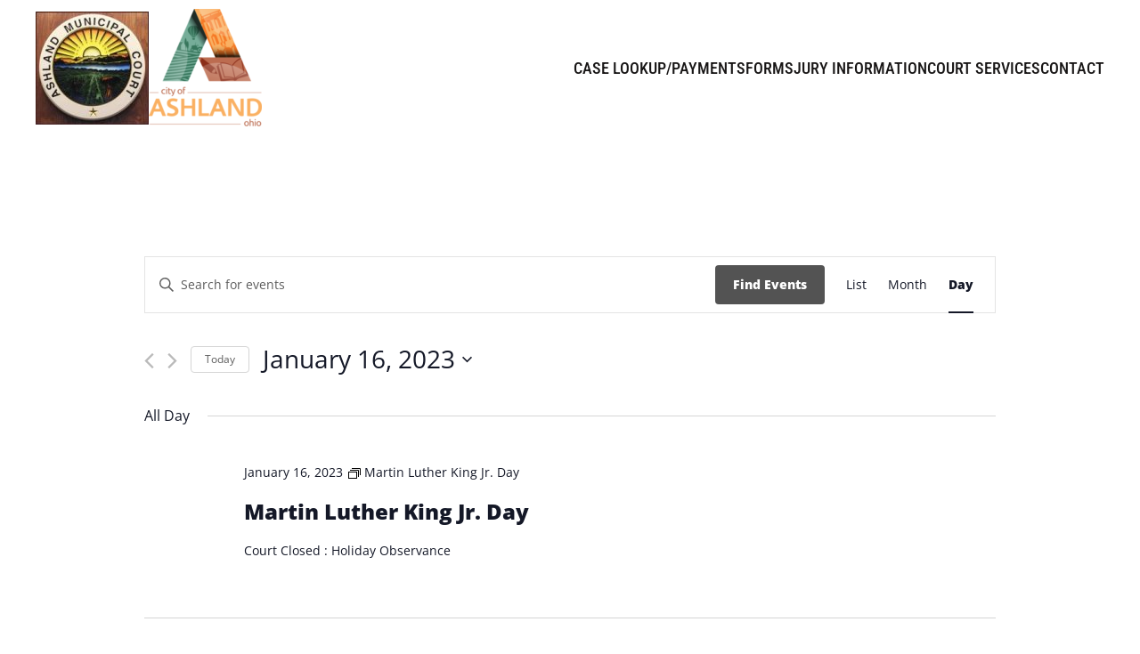

--- FILE ---
content_type: text/css; charset=utf-8
request_url: https://www.ashlandmunicourt.com/wp-content/plugins/spire-tools/src/css/sp-popups.css?ver=0.4.10
body_size: 234
content:
@media only screen and (max-width: 600px) {
    .sp-popup .uk-modal-dialog {
        max-height: 100%;
        overflow: auto;
    }

    .sp-popup div.wpforms-container .wpforms-form .wpforms-field:not(.wpforms-field-phone):not(.wpforms-field-select-style-modern):not(.wpforms-field-radio):not(.wpforms-field-checkbox):not(.wpforms-field-layout):not(.wpforms-field-repeater){
        overflow-x: inherit;
    }

    .sp-popup div.wpforms-container-full .wpforms-form .wpforms-field:not(.wpforms-field-phone):not(.wpforms-field-select-style-modern):not(.wpforms-field-radio):not(.wpforms-field-checkbox):not(.wpforms-field-layout):not(.wpforms-field-repeater) {
        overflow-x: inherit;
    }
}




--- FILE ---
content_type: text/plain
request_url: https://www.google-analytics.com/j/collect?v=1&_v=j102&a=1603326079&t=pageview&_s=1&dl=https%3A%2F%2Fwww.ashlandmunicourt.com%2Fevents%2F2023-01-16%2F%3Fshortcode%3Dtribe-widget-events-month--1&ul=en-us%40posix&dt=Events%20for%20January%2016%2C%202023%20%E2%80%93%20Ashland%20Municipal%20Court&sr=1280x720&vp=1280x720&_u=YEBAAEABAAAAACAAI~&jid=999405526&gjid=1186320965&cid=416564602.1768887687&tid=UA-242075777-1&_gid=122595927.1768887687&_r=1&_slc=1&gtm=45He61e1n81NFBJBH9v893948464za200zd893948464&gcd=13l3l3l3l1l1&dma=0&tag_exp=103116026~103200004~104527906~104528500~104684208~104684211~105391253~115938465~115938468~116682876~116744866~117041588&z=241453873
body_size: -453
content:
2,cG-1LWJRZM3HP

--- FILE ---
content_type: text/javascript; charset=utf-8
request_url: https://www.ashlandmunicourt.com/wp-content/plugins/spire-tools/src/js/utm_tracking.js?v=0.4.10
body_size: 696
content:
( () => {
    function getUTMParameters() {
        var urlParams = new URLSearchParams(window.location.search);
        var utmParams = {};
        utmFields.forEach(function (param) {
            if (urlParams.has(param)) {
                utmParams[param] = urlParams.get(param);
            }
        });
        return utmParams;
    }

    function setCookie(name, value, days) {
        var d = new Date();
        d.setTime(d.getTime() + (days * 24 * 60 * 60 * 1000));
        var expires = "expires=" + d.toUTCString();
        document.cookie = name + "=" + value + ";" + expires + ";path=/";
    }

    function storeUTMParametersInCookie(utmParams) {
        var utmString = JSON.stringify(utmParams);
        setCookie('utm_params', utmString, 30); // Store for 30 days
    }

    function getCookie(name) {
        var nameEQ = name + "=";
        var ca = document.cookie.split(';');
        for(var i = 0; i < ca.length; i++) {
            var c = ca[i];
            while (c.charAt(0) === ' ') c = c.substring(1, c.length);
            if (c.indexOf(nameEQ) === 0) return c.substring(nameEQ.length, c.length);
        }
        return null;
    }

    function getUTMParametersFromCookie() {
        var utmString = getCookie('utm_params');
        if (utmString) {
            return JSON.parse(utmString);
        }
        return {};
    }


    var utmFields = ['utm_source', 'utm_medium', 'utm_campaign', 'utm_content', 'utm_term'];
    var utmParams = getUTMParameters(utmFields);
    if (Object.keys(utmParams).length > 0) {
        storeUTMParametersInCookie(utmParams);
    }

    document.addEventListener('DOMContentLoaded', function() {
        var utmParams = getUTMParametersFromCookie();
        utmFields.forEach(function (utmField) {
            var hiddenFields = document.querySelectorAll('input[type="hidden"][value="[' + utmField + ']"]').forEach(function (hiddenField) {
                hiddenField.value = utmParams[utmField] || '';
            });
        });
    })
})();
